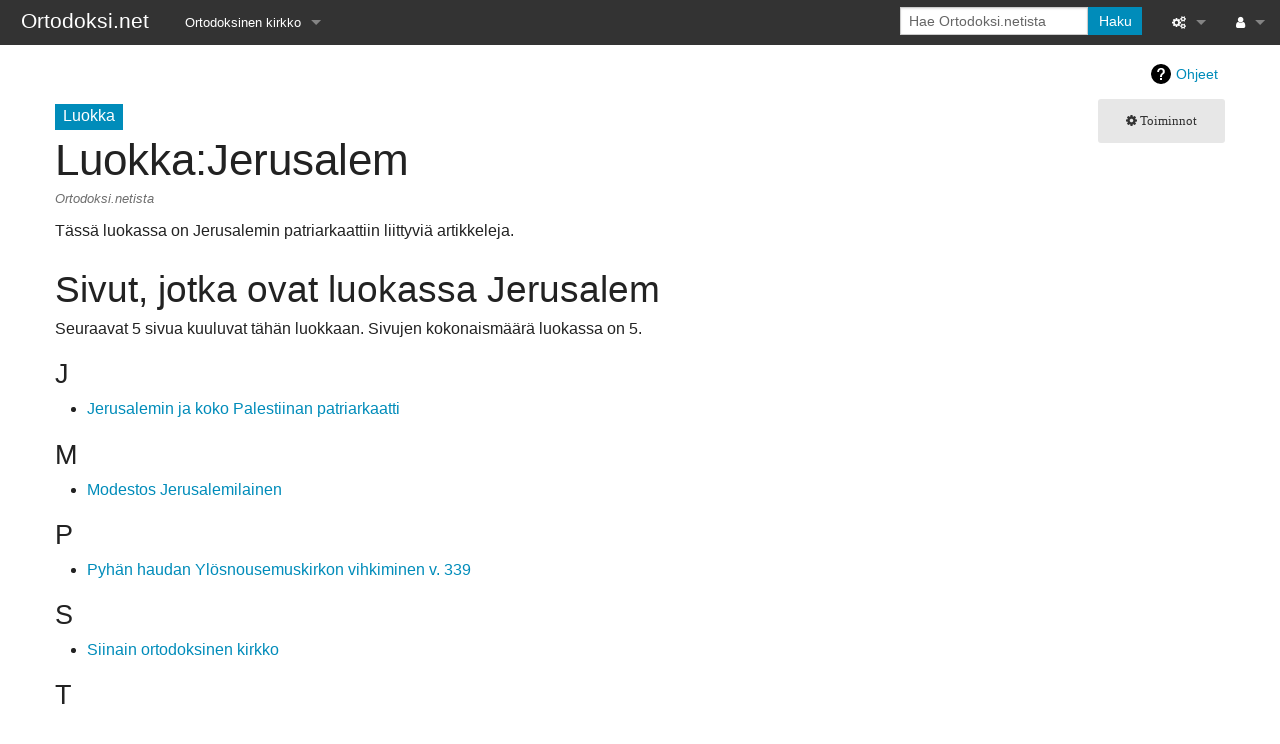

--- FILE ---
content_type: text/html; charset=UTF-8
request_url: https://www.ortodoksi.net/index.php/Luokka:Jerusalem
body_size: 14269
content:
<!DOCTYPE html>
<html class="client-nojs" lang="fi" dir="ltr">
<head>
<meta charset="UTF-8"/>
<title>Luokka:Jerusalem – Ortodoksi.net</title>
<script>document.documentElement.className="client-js";RLCONF={"wgBreakFrames":false,"wgSeparatorTransformTable":[",\t."," \t,"],"wgDigitTransformTable":["",""],"wgDefaultDateFormat":"fi normal","wgMonthNames":["","tammikuu","helmikuu","maaliskuu","huhtikuu","toukokuu","kesäkuu","heinäkuu","elokuu","syyskuu","lokakuu","marraskuu","joulukuu"],"wgRequestId":"8679ebeefa7b761ccee74c10","wgCSPNonce":false,"wgCanonicalNamespace":"Category","wgCanonicalSpecialPageName":false,"wgNamespaceNumber":14,"wgPageName":"Luokka:Jerusalem","wgTitle":"Jerusalem","wgCurRevisionId":7156,"wgRevisionId":7156,"wgArticleId":2295,"wgIsArticle":true,"wgIsRedirect":false,"wgAction":"view","wgUserName":null,"wgUserGroups":["*"],"wgCategories":["Paikat"],"wgPageContentLanguage":"fi","wgPageContentModel":"wikitext","wgRelevantPageName":"Luokka:Jerusalem","wgRelevantArticleId":2295,"wgIsProbablyEditable":false,"wgRelevantPageIsProbablyEditable":false,"wgRestrictionEdit":[],"wgRestrictionMove":[]};RLSTATE={"site.styles":
"ready","user.styles":"ready","user":"ready","user.options":"loading","mediawiki.action.styles":"ready","mediawiki.helplink":"ready","skins.foreground.styles":"ready"};RLPAGEMODULES=["site","mediawiki.page.ready","skins.foreground.js"];</script>
<script>(RLQ=window.RLQ||[]).push(function(){mw.loader.implement("user.options@12s5i",function($,jQuery,require,module){mw.user.tokens.set({"patrolToken":"+\\","watchToken":"+\\","csrfToken":"+\\"});});});</script>
<link rel="stylesheet" href="/load.php?lang=fi&amp;modules=mediawiki.action.styles%7Cmediawiki.helplink%7Cskins.foreground.styles&amp;only=styles&amp;skin=foreground"/>
<script async="" src="/load.php?lang=fi&amp;modules=startup&amp;only=scripts&amp;raw=1&amp;skin=foreground"></script>
<meta name="generator" content="MediaWiki 1.39.7"/>
<meta name="format-detection" content="telephone=no"/>
<meta name="viewport" content="width=device-width, initial-scale=1.0, user-scalable=yes, minimum-scale=0.25, maximum-scale=5.0"/>
<link rel="icon" href="http://www.ortodoksi.net/favicon.ico"/>
<link rel="search" type="application/opensearchdescription+xml" href="/opensearch_desc.php" title="Ortodoksi.net (fi)"/>
<link rel="EditURI" type="application/rsd+xml" href="http://www.ortodoksi.net/api.php?action=rsd"/>
<link rel="alternate" type="application/atom+xml" title="Ortodoksi.net-Atom-syöte" href="/index.php?title=Toiminnot:Tuoreet_muutokset&amp;feed=atom"/>
<meta http-equiv="X-UA-Compatible" content="IE=edge" />
</head>
<body class="mediawiki ltr sitedir-ltr mw-hide-empty-elt ns-14 ns-subject page-Luokka_Jerusalem rootpage-Luokka_Jerusalem skin-foreground action-view skin--responsive"><div id='navwrapper'><!-- START FOREGROUNDTEMPLATE -->
		<nav class="top-bar" data-topbar role="navigation" data-options="back_text: Takaisin">
			<ul class="title-area">
				<li class="name">
					<div class="title-name">
					<a href="/index.php/Etusivu">
										<div class="title-name" style="display: inline-block;">Ortodoksi.net</div>
					</a>
					</div>
				</li>
				<li class="toggle-topbar menu-icon">
					<a href="#"><span>Valikko</span></a>
				</li>
			</ul>

		<section class="top-bar-section">

			<ul id="top-bar-left" class="left">
				<li class="divider show-for-small"></li>
									<li class="has-dropdown active"  id='p-Ortodoksinen_kirkko'>
						<a href="#">Ortodoksinen kirkko</a>
													<ul class="dropdown">
								<li id="n-Tietopankki" class="mw-list-item"><a href="/index.php/Tietopankki">Tietopankki</a></li><li id="n-Liturgiset-tekstit" class="mw-list-item"><a href="/index.php/Liturgiset_tekstit">Liturgiset tekstit</a></li><li id="n-Opetuspuheet" class="mw-list-item"><a href="/index.php/Luokka:Opetuspuheet">Opetuspuheet</a></li><li id="n-Kirkkohistoria" class="mw-list-item"><a href="/index.php/Luokka:Kirkkohistoria">Kirkkohistoria</a></li><li id="n-Etiikka" class="mw-list-item"><a href="/index.php/Luokka:Etiikka">Etiikka</a></li><li id="n-Uskonoppi" class="mw-list-item"><a href="/index.php/Luokka:Uskonoppi">Uskonoppi</a></li><li id="n-Kirkkotaide" class="mw-list-item"><a href="/index.php/Luokka:Kirkkotaide">Kirkkotaide</a></li><li id="n-Pyhät-ihmiset" class="mw-list-item"><a href="/index.php/Luokka:Pyh%C3%A4t">Pyhät ihmiset</a></li><li id="n-Suomen-kirkko" class="mw-list-item"><a href="/index.php/Luokka:Suomen_ortodoksinen_kirkko">Suomen kirkko</a></li><li id="n-Kirkkoon-liittyminen" class="mw-list-item"><a href="/index.php/Luokka:Kirkkoon_liittyminen">Kirkkoon liittyminen</a></li>							</ul>
											</li>
							</ul>

			<ul id="top-bar-right" class="right">
				<li class="has-form">
					<form action="/index.php" id="searchform" class="mw-search">
						<div class="row collapse">
						<div class="small-12 columns">
							<input type="search" name="search" placeholder="Hae Ortodoksi.netista" aria-label="Hae Ortodoksi.netista" autocapitalize="sentences" title="Hae Ortodoksi.netista [f]" accesskey="f" id="searchInput"/>							<button type="submit" class="button search">Haku</button>
						</div>
						</div>
					</form>
				</li>
				<li class="divider show-for-small"></li>

				<li class="has-dropdown active"><a href="#"><i class="fa fa-cogs"></i></a>
					<ul id="toolbox-dropdown" class="dropdown">
						<li id="t-whatlinkshere" class="mw-list-item"><a href="/index.php/Toiminnot:T%C3%A4nne_viittaavat_sivut/Luokka:Jerusalem" title="Lista sivuista, jotka viittaavat tänne [j]" accesskey="j">Tänne viittaavat sivut</a></li><li id="t-recentchangeslinked" class="mw-list-item"><a href="/index.php/Toiminnot:Linkitetyt_muutokset/Luokka:Jerusalem" rel="nofollow" title="Viimeisimmät muokkaukset sivuissa, joille viitataan tältä sivulta [k]" accesskey="k">Linkitettyjen sivujen muutokset</a></li><li id="t-specialpages" class="mw-list-item"><a href="/index.php/Toiminnot:Toimintosivut" title="Näytä toimintosivut [q]" accesskey="q">Toimintosivut</a></li><li id="t-print" class="mw-list-item"><a href="javascript:print();" rel="alternate" title="Tulostettava versio [p]" accesskey="p">Tulostettava versio</a></li><li id="t-permalink" class="mw-list-item"><a href="/index.php?title=Luokka:Jerusalem&amp;oldid=7156" title="Ikilinkki tämän sivun tähän versioon">Ikilinkki</a></li><li id="t-info" class="mw-list-item"><a href="/index.php?title=Luokka:Jerusalem&amp;action=info" title="Enemmän tietoa tästä sivusta">Sivun tiedot</a></li>						<li id="n-recentchanges"><a href="/index.php/Toiminnot:Tuoreet_muutokset" title="Toiminnot:Tuoreet muutokset">Tuoreet muutokset</a></li>						<li id="n-help" ><a href="https://www.mediawiki.org/wiki/Special:MyLanguage/Help:Contents">Ohje</a></li>					</ul>
				</li>

				<li id="personal-tools-dropdown" class="has-dropdown active"><a href="#"><i class="fa fa-user"></i></a>
					<ul class="dropdown">
						<li id="pt-login" class="mw-list-item"><a href="/index.php?title=Toiminnot:Kirjaudu_sis%C3%A4%C3%A4n&amp;returnto=Luokka%3AJerusalem" title="On suositeltavaa kirjautua sisään. Se ei kuitenkaan ole pakollista. [o]" accesskey="o">Kirjaudu sisään</a></li>					</ul>
				</li>

			</ul>
		</section>
		</nav>

		</div>
		<div id="page-content">
		<div class="row">
				<div class="large-12 columns">
					<!-- Output page indicators -->
					<div class="mw-indicators">
<div id="mw-indicator-mw-helplink" class="mw-indicator"><a href="https://www.mediawiki.org/wiki/Special:MyLanguage/Help:Categories" target="_blank" class="mw-helplink">Ohjeet</a></div>
</div>
					<!-- If user is logged in output echo location -->
									<!--[if lt IE 9]>
				<div id="siteNotice" class="sitenotice panel radius">Ortodoksi.net ei saata näyttää odotetulta tässä Internet Explorerin versiossa. Suosittelemme päivitämään uudempaan Internet Explorerin versioon tai vaihtamaan toiseen selaimeen, kuten Firefox tai Chrome.</div>
				<![endif]-->

												</div>
		</div>

		<div id="mw-js-message" style="display:none;"></div>

		<div class="row">
				<div id="p-cactions" class="large-12 columns">
											<a id="actions-button" href="#" data-dropdown="actions" data-options="align:left; is_hover: true; hover_timeout:700" class="button small secondary radius"><i class="fa fa-cog"><span class="show-for-medium-up">&nbsp;Toiminnot</span></i></a>
						<!--RTL -->
						<ul id="actions" class="f-dropdown" data-dropdown-content>
							<li id="ca-nstab-category" class="selected mw-list-item"><a href="/index.php/Luokka:Jerusalem" title="Näytä luokkasivu [c]" accesskey="c">Luokka</a></li><li id="ca-talk" class="new mw-list-item"><a href="/index.php?title=Keskustelu_luokasta:Jerusalem&amp;action=edit&amp;redlink=1" rel="discussion" title="Keskustele sisällöstä (sivua ei ole) [t]" accesskey="t">Keskustelu</a></li><li id="ca-viewsource" class="mw-list-item"><a href="/index.php?title=Luokka:Jerusalem&amp;action=edit" title="Tämä sivu on suojattu muutoksilta.&#10;Voit katsella sivun lähteenä olevaa wikitekstiä. [e]" accesskey="e">Näytä lähdekoodi</a></li><li id="ca-history" class="mw-list-item"><a href="/index.php?title=Luokka:Jerusalem&amp;action=history" title="Sivun aikaisemmat versiot [h]" accesskey="h">Näytä historia</a></li>													</ul>
						<!--RTL -->
					<h4 class="namespace label">Luokka</h4>					<div id="content">
					<h1  id="firstHeading" class="title"><span class="mw-page-title-namespace">Luokka</span><span class="mw-page-title-separator">:</span><span class="mw-page-title-main">Jerusalem</span></h1>
											<h3 id="tagline">Ortodoksi.netista</h3>					<h5 id="siteSub" class="subtitle"></h5>
					<div id="contentSub" class="clear_both"></div>
					<div id="bodyContent" class="mw-bodytext">
						<div id="mw-content-text" class="mw-body-content mw-content-ltr" lang="fi" dir="ltr"><div class="mw-parser-output"><p>Tässä luokassa on Jerusalemin patriarkaattiin liittyviä artikkeleja.
</p>
<!-- 
NewPP limit report
Cached time: 20260102183640
Cache expiry: 86400
Reduced expiry: false
Complications: []
CPU time usage: 0.002 seconds
Real time usage: 0.002 seconds
Preprocessor visited node count: 1/1000000
Post‐expand include size: 0/2097152 bytes
Template argument size: 0/2097152 bytes
Highest expansion depth: 1/100
Expensive parser function count: 0/100
Unstrip recursion depth: 0/20
Unstrip post‐expand size: 0/5000000 bytes
-->
<!--
Transclusion expansion time report (%,ms,calls,template)
100.00%    0.000      1 -total
-->

<!-- Saved in parser cache with key ortodoksi:pcache:idhash:2295-0!canonical and timestamp 20260102183640 and revision id 7156.
 -->
</div><div class="mw-category-generated" lang="fi" dir="ltr"><div id="mw-pages">
<h2>Sivut, jotka ovat luokassa Jerusalem</h2>
<p>Seuraavat 5 sivua kuuluvat tähän luokkaan. Sivujen kokonaismäärä luokassa on 5.
</p><div lang="fi" dir="ltr" class="mw-content-ltr"><div class="mw-category"><div class="mw-category-group"><h3>J</h3>
<ul><li><a href="/index.php/Jerusalemin_ja_koko_Palestiinan_patriarkaatti" title="Jerusalemin ja koko Palestiinan patriarkaatti">Jerusalemin ja koko Palestiinan patriarkaatti</a></li></ul></div><div class="mw-category-group"><h3>M</h3>
<ul><li><a href="/index.php/Modestos_Jerusalemilainen" title="Modestos Jerusalemilainen">Modestos Jerusalemilainen</a></li></ul></div><div class="mw-category-group"><h3>P</h3>
<ul><li><a href="/index.php/Pyh%C3%A4n_haudan_Yl%C3%B6snousemuskirkon_vihkiminen_v._339" title="Pyhän haudan Ylösnousemuskirkon vihkiminen v. 339">Pyhän haudan Ylösnousemuskirkon vihkiminen v. 339</a></li></ul></div><div class="mw-category-group"><h3>S</h3>
<ul><li><a href="/index.php/Siinain_ortodoksinen_kirkko" title="Siinain ortodoksinen kirkko">Siinain ortodoksinen kirkko</a></li></ul></div><div class="mw-category-group"><h3>T</h3>
<ul><li><a href="/index.php/Theofilos_III_(patriarkka)" title="Theofilos III (patriarkka)">Theofilos III (patriarkka)</a></li></ul></div></div></div>
</div></div></div><div class="printfooter">
Noudettu kohteesta ”<a dir="ltr" href="http://www.ortodoksi.net/index.php?title=Luokka:Jerusalem&amp;oldid=7156">http://www.ortodoksi.net/index.php?title=Luokka:Jerusalem&amp;oldid=7156</a>”</div>
						<div class="clear_both"></div>
					</div>
		    	<div class="group"><div id="catlinks" class="catlinks" data-mw="interface"><div id="mw-normal-catlinks" class="mw-normal-catlinks"><a href="/index.php/Toiminnot:Luokat" title="Toiminnot:Luokat">Luokka</a>: <ul><li><a href="/index.php/Luokka:Paikat" title="Luokka:Paikat">Paikat</a></li></ul></div></div></div>
		    					</div>
		    </div>
		</div>

			<footer class="row">
				<div id="footer">
										<div id="footer-left" class="small-12 large-centered columns text-center">
					<ul id="footer-left-ul">
													<li id="footer-lastmod"> Sivua on viimeksi muutettu 22. tammikuuta 2009 kello 14.35.</li>
													<li id="footer-privacy"><a href="/index.php/Ortodoksi.net:Tietosuojak%C3%A4yt%C3%A4nt%C3%B6">Tietosuojakäytäntö</a></li>
													<li id="footer-about"><a href="/index.php/Ortodoksi.net:Tietoja">Tietoja Ortodoksi.netista</a></li>
													<li id="footer-disclaimer"><a href="/index.php/Ortodoksi.net:Vastuuvapaus">Vastuuvapaus</a></li>
											</ul>
					</div>
					<div id="footer-right-icons" class="large-12 small-12 columns">
					<ul id="poweredby">
													<li class="poweredby">								<a href="https://www.mediawiki.org/">Powered by MediaWiki</a>															</li>
											</ul>
					</div>
				</div>
			</footer>

		</div>
			<script>(RLQ=window.RLQ||[]).push(function(){mw.config.set({"wgPageParseReport":{"limitreport":{"cputime":"0.002","walltime":"0.002","ppvisitednodes":{"value":1,"limit":1000000},"postexpandincludesize":{"value":0,"limit":2097152},"templateargumentsize":{"value":0,"limit":2097152},"expansiondepth":{"value":1,"limit":100},"expensivefunctioncount":{"value":0,"limit":100},"unstrip-depth":{"value":0,"limit":20},"unstrip-size":{"value":0,"limit":5000000},"timingprofile":["100.00%    0.000      1 -total"]},"cachereport":{"timestamp":"20260102183640","ttl":86400,"transientcontent":false}}});mw.config.set({"wgBackendResponseTime":418});});</script>
</body>
</html>